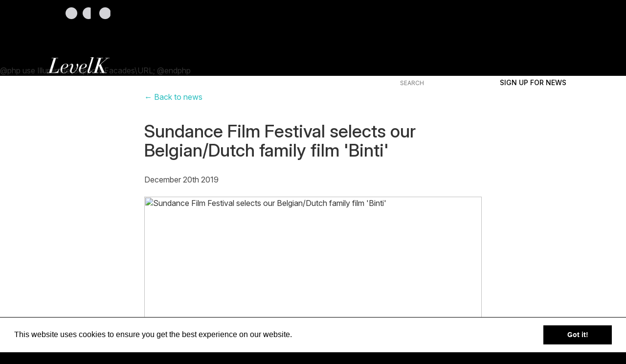

--- FILE ---
content_type: text/html; charset=UTF-8
request_url: https://www.levelk.dk/news/sundance-film-festival-selects-belgiandutch-family-film-binti-828
body_size: 3096
content:
@php  use Illuminate\Support\Facades\URL; @endphp



<!DOCTYPE html>
<html lang="en">
    <head>
        <title>LevelK ApS Film Sales</title>
                <meta charset="utf-8">
        <meta http-equiv="X-UA-Compatible" content="IE=edge">

        <meta name='viewport' content="width=device-width, initial-scale=1, minimum-scale=1, maximum-scale=1">
        <meta name='description' content="">
        
        <link rel="preconnect" href="https://fonts.googleapis.com">
        <link rel="preconnect" href="https://fonts.gstatic.com" crossorigin>
        <link href="https://fonts.googleapis.com/css2?family=Inter:ital,opsz,wght@0,14..32,100..900;1,14..32,100..900&display=swap" rel="stylesheet">

        <meta name="theme-color" content="#000">
        <link rel="icon" sizes="192x192" href="https://www.levelk.dk/assets/i/icon-highres.png">

        
        <link rel='canonical' href="https://www.levelk.dk/news/sundance-film-festival-selects-belgiandutch-family-film-binti-828" >
        
        <link media="all" type="text/css" rel="stylesheet" href="https://www.levelk.dk/assets/css/main-ce5be43f59.min.css">


        
        <!-- HTML5 Shim and Respond.js IE8 support of HTML5 elements and media queries -->
        <!--[if lt IE 9]>
          <script src="https://oss.maxcdn.com/html5shiv/3.7.2/html5shiv.min.js"></script>
          <script src="https://oss.maxcdn.com/respond/1.4.2/respond.min.js"></script>
        <![endif]-->

        <script>
    (function(i,s,o,g,r,a,m){i['GoogleAnalyticsObject']=r;i[r]=i[r]||function(){
        (i[r].q=i[r].q||[]).push(arguments)},i[r].l=1*new Date();a=s.createElement(o),
        m=s.getElementsByTagName(o)[0];a.async=1;a.src=g;m.parentNode.insertBefore(a,m)
    })(window,document,'script','//www.google-analytics.com/analytics.js','ga');

    ga('create', 'UA-58695344-1', 'auto');
    ga('send', 'pageview');
</script>
        <!-- Google Tag Manager -->
  <script>(function (w, d, s, l, i) {
      w[l] = w[l] || [];
      w[l].push({
        'gtm.start':
                new Date().getTime(), event: 'gtm.js'
      });
      var f = d.getElementsByTagName(s)[0],
              j = d.createElement(s), dl = l != 'dataLayer' ? '&l=' + l : '';
      j.async = true;
      j.src =
              'https://www.googletagmanager.com/gtm.js?id=' + i + dl;
      f.parentNode.insertBefore(j, f);
    })(window, document, 'script', 'dataLayer', 'GTM-5JCDGZX');
  </script>
  <!-- End Google Tag Manager -->
        <meta name="robots" content="index,follow">    </head>
    <body>
        <!-- Google Tag Manager (noscript) -->
  <noscript>
    <iframe src="https://www.googletagmanager.com/ns.html?id=GTM-5JCDGZX" height="0" width="0" style="display:none;visibility:hidden"></iframe>
  </noscript>
  <!-- End Google Tag Manager (noscript) -->
        <header class="header">
            <div class="container-fluid">
                <div class="top-navigation-log">
                    <ul>
                                                <li id="social-facebook" class="social-icon">
                            <a href="https://www.facebook.com/LevelKFilm" title="Levelk on facebook">
                                <img src="https://www.levelk.dk/assets/i/facebook-fill.svg" alt="LevelK">
                            </a>
                        </li>
                        <li id="social-instagram" class="social-icon">
                            <a href="https://www.instagram.com/levelkfilm" title="Levelk on Instagram">
                                <img src="https://www.levelk.dk/assets/i/instagram-line.svg" alt="LevelK">
                            </a>
                        </li>
                        <li id="social-linkedin" class="social-icon">
                            <a href="https://www.linkedin.com/company/levelk" title="Levelk on linkedin">
                                <img src="https://www.levelk.dk/assets/i/linkedin-fill.svg" alt="LevelK">
                            </a>
                        </li>
                    </ul>
                </div>
            </div>
            <div class="container navigation-container">
                <nav class="navbar navbar-default" role="navigation">
                    <div class="container-fluid">
                        <div class="navbar-header">
                            <div class="logo-container">
                                <a href="https://www.levelk.dk">
                                    <img src="https://www.levelk.dk/assets/i/logo.png" alt="LevelK" id="logo">
                                                                    </a>
                            </div>
                            <button type="button" class="navbar-toggle collapsed" data-toggle="collapse" data-target="#navbar">
                                <span class="sr-only">Toggle navigation</span>
                                <span class="icon-bar"></span>
                                <span class="icon-bar"></span>
                                <span class="icon-bar"></span>
                            </button>
                        </div>
                        <div class="collapse navbar-collapse" id="navbar">
                            <ul class="nav navbar-nav" >
                                <li>
                                    <a href="https://www.levelk.dk" class="">home</a>
                                </li>
                                <li>
                                    <a href="https://www.levelk.dk/about" class="">about</a>
                                </li>
                                <li>
                                    <a href="https://www.levelk.dk/films" class="">films</a>
                                </li>
                                <li>
                                    <a href="https://www.levelk.dk/news" class="active">news</a>
                                </li>
                                <li>
                                    <a href="https://www.levelk.dk/festival-markets" class="">festival/markets</a>
                                </li>
                                                                    <li>
                                        <a href="https://www.levelk.dk/login" class="">vip lounge</a>
                                    </li>
                                                                <li>
                                    <a href="https://www.levelk.dk/aggregation" class="">aggregation</a>
                                </li>
                                <li>
                                    <div class="form-group">
                                        <form action="https://www.levelk.dk/search" method="get">
                                            <input type="text" name="s" class="form-control" id="search-title" placeholder="SEARCH" value="" />
                                        </form>
                                    </div>
                                </li>
                                <li>
                                    <a href="https://www.levelk.dk/register" class="signup-news-button">
                                        Sign up for news
                                    </a>
                                </li>
                                <li class="signup-news-nav-item">
                                    <a href="https://www.levelk.dk/register">
                                        Sign up for news
                                    </a>
                                </li>
                                <li id="social">
                                    <a href="https://www.facebook.com/LevelKFilm" title="Levelk on Facebook">
                                        <img src="https://www.levelk.dk/assets/i/facebook-fill.svg" alt="LevelK on Facebook" class="facebook" />
                                    </a>
                                    <a href="https://www.instagram.com/levelkfilm" title="Levelk on instagram" id="instagram">
                                        <img src="https://www.levelk.dk/assets/i/instagram-line.svg" alt="LevelK on instagram" class="instagram" />
                                    </a>
                                    <a href="https://www.linkedin.com/company/levelk" title="Levelk on linkedin" id="linkedin">
                                        <img src="https://www.levelk.dk/assets/i/linkedin-fill.svg" alt="LevelK on linkedin" class="linkedin" />
                                    </a>
                                </li>
                            </ul>
                        </div>
                    </div>
                </nav>
            </div>
        </header>

        <section class="main-section">
            
    <section class="container text-left" style="padding-bottom: 32px; padding-top: 32px;">
        <div class="row">
            <div class="col-md-2"></div>
            <div class="col-md-8">
                <a href="/news">&larr; Back to news</a>
                <h1 class="page-header" style="border-bottom: none;">Sundance Film Festival selects our Belgian/Dutch family film 'Binti'</h1>
                <time style="opacity: 90%">December 20th 2019</time>

                <div style="margin: 24px 0;">
                                            <img style="display: block; margin: 0 auto; aspect-ratio:16/9; width: 100%; object-fit: cover;"
                             srcset="https://img.resized.co/levelk/[base64]/binti-hr-promoprintstill-16-9-00020-1024x576.jpg"
                             alt="Sundance Film Festival selects our Belgian/Dutch family film &#039;Binti&#039;"/>
                    
                                            <p style="margin-top: 1rem; font-size: 14px;">
                            <a href="https://www.levelk.dk/films/binti-5217">
                                Read more about Binti here
                            </a>
                        </p>
                                    </div>
                <div>
                    <p><strong>Sundance FF announced its program, and our award-winning and <a href="https://cineuropa.org/en/newsdetail/382657/?fbclid=IwAR0Md7TNpjNGyf8tqRVJQxvsmX_EhwEJVKcyH4e2r1hzjRJrVUGDVWm8UMM">well-review</a> title BINTI is one of the three exclusive titles selected for the <a href="https://www.sundance.org/projects/binti">Kids Section</a>. </strong></p>
<p>'Binti' is a vibrant and moving family film about twelve-year-old Binti who dreams of becoming a famous vlogger like her idol Tatyana. But when the police raid her home and try to deport her and her dad, they are forced to flee. Together with her friend Elias she now plots the perfect plan to stay in the country. (Read more <a href="https://www.levelk.dk/films/binti/5217">here</a>)</p>
<p>After premiering at FIFEM Montréal BINTI  has had an impressive festival round at festivals like Tallinn Black Nights Film Festival, Cinekid and Juniorfest were it has won several prizes amongst others the prestigious European Children’s Film Association Award. This humorous and heartfelt title is produced by the Belgian production company Bulletproof Cupid ("Cloudboy") and is distributed by ITA - In the Air.</p>
<p>The film will be released digitally in US Monday the 3rd of February by LevelK.</p>

                </div>
            </div>
        </div>
    </section>
        </section>

        <footer>
            <div>
                <p>
                    <a href="https://www.levelk.dk"><img src="https://www.levelk.dk/assets/i/logo-footer-new.png" alt="LevelK"></a>
                                                        </p>
            </div>
        </footer>
        <script src="https://www.levelk.dk/assets/js/app-b0caa81dc1.js"></script>


            </body>
</html>
